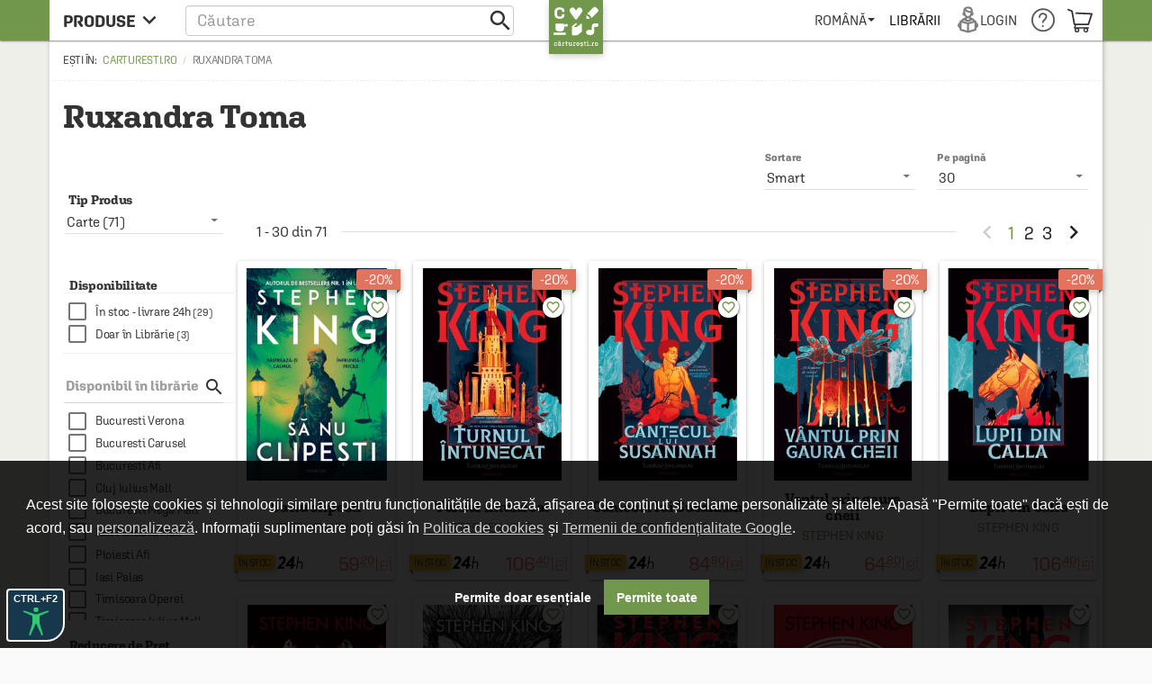

--- FILE ---
content_type: text/html; charset=utf-8
request_url: https://www.google.com/recaptcha/api2/anchor?ar=1&k=6LfRE5QUAAAAAKb8b-nK2NDD3JItA0yKRcVrlsJS&co=aHR0cHM6Ly9jYXJ0dXJlc3RpLnJvOjQ0Mw..&hl=ro&v=PoyoqOPhxBO7pBk68S4YbpHZ&size=normal&anchor-ms=20000&execute-ms=30000&cb=hn98vhcb7xiv
body_size: 49474
content:
<!DOCTYPE HTML><html dir="ltr" lang="ro"><head><meta http-equiv="Content-Type" content="text/html; charset=UTF-8">
<meta http-equiv="X-UA-Compatible" content="IE=edge">
<title>reCAPTCHA</title>
<style type="text/css">
/* cyrillic-ext */
@font-face {
  font-family: 'Roboto';
  font-style: normal;
  font-weight: 400;
  font-stretch: 100%;
  src: url(//fonts.gstatic.com/s/roboto/v48/KFO7CnqEu92Fr1ME7kSn66aGLdTylUAMa3GUBHMdazTgWw.woff2) format('woff2');
  unicode-range: U+0460-052F, U+1C80-1C8A, U+20B4, U+2DE0-2DFF, U+A640-A69F, U+FE2E-FE2F;
}
/* cyrillic */
@font-face {
  font-family: 'Roboto';
  font-style: normal;
  font-weight: 400;
  font-stretch: 100%;
  src: url(//fonts.gstatic.com/s/roboto/v48/KFO7CnqEu92Fr1ME7kSn66aGLdTylUAMa3iUBHMdazTgWw.woff2) format('woff2');
  unicode-range: U+0301, U+0400-045F, U+0490-0491, U+04B0-04B1, U+2116;
}
/* greek-ext */
@font-face {
  font-family: 'Roboto';
  font-style: normal;
  font-weight: 400;
  font-stretch: 100%;
  src: url(//fonts.gstatic.com/s/roboto/v48/KFO7CnqEu92Fr1ME7kSn66aGLdTylUAMa3CUBHMdazTgWw.woff2) format('woff2');
  unicode-range: U+1F00-1FFF;
}
/* greek */
@font-face {
  font-family: 'Roboto';
  font-style: normal;
  font-weight: 400;
  font-stretch: 100%;
  src: url(//fonts.gstatic.com/s/roboto/v48/KFO7CnqEu92Fr1ME7kSn66aGLdTylUAMa3-UBHMdazTgWw.woff2) format('woff2');
  unicode-range: U+0370-0377, U+037A-037F, U+0384-038A, U+038C, U+038E-03A1, U+03A3-03FF;
}
/* math */
@font-face {
  font-family: 'Roboto';
  font-style: normal;
  font-weight: 400;
  font-stretch: 100%;
  src: url(//fonts.gstatic.com/s/roboto/v48/KFO7CnqEu92Fr1ME7kSn66aGLdTylUAMawCUBHMdazTgWw.woff2) format('woff2');
  unicode-range: U+0302-0303, U+0305, U+0307-0308, U+0310, U+0312, U+0315, U+031A, U+0326-0327, U+032C, U+032F-0330, U+0332-0333, U+0338, U+033A, U+0346, U+034D, U+0391-03A1, U+03A3-03A9, U+03B1-03C9, U+03D1, U+03D5-03D6, U+03F0-03F1, U+03F4-03F5, U+2016-2017, U+2034-2038, U+203C, U+2040, U+2043, U+2047, U+2050, U+2057, U+205F, U+2070-2071, U+2074-208E, U+2090-209C, U+20D0-20DC, U+20E1, U+20E5-20EF, U+2100-2112, U+2114-2115, U+2117-2121, U+2123-214F, U+2190, U+2192, U+2194-21AE, U+21B0-21E5, U+21F1-21F2, U+21F4-2211, U+2213-2214, U+2216-22FF, U+2308-230B, U+2310, U+2319, U+231C-2321, U+2336-237A, U+237C, U+2395, U+239B-23B7, U+23D0, U+23DC-23E1, U+2474-2475, U+25AF, U+25B3, U+25B7, U+25BD, U+25C1, U+25CA, U+25CC, U+25FB, U+266D-266F, U+27C0-27FF, U+2900-2AFF, U+2B0E-2B11, U+2B30-2B4C, U+2BFE, U+3030, U+FF5B, U+FF5D, U+1D400-1D7FF, U+1EE00-1EEFF;
}
/* symbols */
@font-face {
  font-family: 'Roboto';
  font-style: normal;
  font-weight: 400;
  font-stretch: 100%;
  src: url(//fonts.gstatic.com/s/roboto/v48/KFO7CnqEu92Fr1ME7kSn66aGLdTylUAMaxKUBHMdazTgWw.woff2) format('woff2');
  unicode-range: U+0001-000C, U+000E-001F, U+007F-009F, U+20DD-20E0, U+20E2-20E4, U+2150-218F, U+2190, U+2192, U+2194-2199, U+21AF, U+21E6-21F0, U+21F3, U+2218-2219, U+2299, U+22C4-22C6, U+2300-243F, U+2440-244A, U+2460-24FF, U+25A0-27BF, U+2800-28FF, U+2921-2922, U+2981, U+29BF, U+29EB, U+2B00-2BFF, U+4DC0-4DFF, U+FFF9-FFFB, U+10140-1018E, U+10190-1019C, U+101A0, U+101D0-101FD, U+102E0-102FB, U+10E60-10E7E, U+1D2C0-1D2D3, U+1D2E0-1D37F, U+1F000-1F0FF, U+1F100-1F1AD, U+1F1E6-1F1FF, U+1F30D-1F30F, U+1F315, U+1F31C, U+1F31E, U+1F320-1F32C, U+1F336, U+1F378, U+1F37D, U+1F382, U+1F393-1F39F, U+1F3A7-1F3A8, U+1F3AC-1F3AF, U+1F3C2, U+1F3C4-1F3C6, U+1F3CA-1F3CE, U+1F3D4-1F3E0, U+1F3ED, U+1F3F1-1F3F3, U+1F3F5-1F3F7, U+1F408, U+1F415, U+1F41F, U+1F426, U+1F43F, U+1F441-1F442, U+1F444, U+1F446-1F449, U+1F44C-1F44E, U+1F453, U+1F46A, U+1F47D, U+1F4A3, U+1F4B0, U+1F4B3, U+1F4B9, U+1F4BB, U+1F4BF, U+1F4C8-1F4CB, U+1F4D6, U+1F4DA, U+1F4DF, U+1F4E3-1F4E6, U+1F4EA-1F4ED, U+1F4F7, U+1F4F9-1F4FB, U+1F4FD-1F4FE, U+1F503, U+1F507-1F50B, U+1F50D, U+1F512-1F513, U+1F53E-1F54A, U+1F54F-1F5FA, U+1F610, U+1F650-1F67F, U+1F687, U+1F68D, U+1F691, U+1F694, U+1F698, U+1F6AD, U+1F6B2, U+1F6B9-1F6BA, U+1F6BC, U+1F6C6-1F6CF, U+1F6D3-1F6D7, U+1F6E0-1F6EA, U+1F6F0-1F6F3, U+1F6F7-1F6FC, U+1F700-1F7FF, U+1F800-1F80B, U+1F810-1F847, U+1F850-1F859, U+1F860-1F887, U+1F890-1F8AD, U+1F8B0-1F8BB, U+1F8C0-1F8C1, U+1F900-1F90B, U+1F93B, U+1F946, U+1F984, U+1F996, U+1F9E9, U+1FA00-1FA6F, U+1FA70-1FA7C, U+1FA80-1FA89, U+1FA8F-1FAC6, U+1FACE-1FADC, U+1FADF-1FAE9, U+1FAF0-1FAF8, U+1FB00-1FBFF;
}
/* vietnamese */
@font-face {
  font-family: 'Roboto';
  font-style: normal;
  font-weight: 400;
  font-stretch: 100%;
  src: url(//fonts.gstatic.com/s/roboto/v48/KFO7CnqEu92Fr1ME7kSn66aGLdTylUAMa3OUBHMdazTgWw.woff2) format('woff2');
  unicode-range: U+0102-0103, U+0110-0111, U+0128-0129, U+0168-0169, U+01A0-01A1, U+01AF-01B0, U+0300-0301, U+0303-0304, U+0308-0309, U+0323, U+0329, U+1EA0-1EF9, U+20AB;
}
/* latin-ext */
@font-face {
  font-family: 'Roboto';
  font-style: normal;
  font-weight: 400;
  font-stretch: 100%;
  src: url(//fonts.gstatic.com/s/roboto/v48/KFO7CnqEu92Fr1ME7kSn66aGLdTylUAMa3KUBHMdazTgWw.woff2) format('woff2');
  unicode-range: U+0100-02BA, U+02BD-02C5, U+02C7-02CC, U+02CE-02D7, U+02DD-02FF, U+0304, U+0308, U+0329, U+1D00-1DBF, U+1E00-1E9F, U+1EF2-1EFF, U+2020, U+20A0-20AB, U+20AD-20C0, U+2113, U+2C60-2C7F, U+A720-A7FF;
}
/* latin */
@font-face {
  font-family: 'Roboto';
  font-style: normal;
  font-weight: 400;
  font-stretch: 100%;
  src: url(//fonts.gstatic.com/s/roboto/v48/KFO7CnqEu92Fr1ME7kSn66aGLdTylUAMa3yUBHMdazQ.woff2) format('woff2');
  unicode-range: U+0000-00FF, U+0131, U+0152-0153, U+02BB-02BC, U+02C6, U+02DA, U+02DC, U+0304, U+0308, U+0329, U+2000-206F, U+20AC, U+2122, U+2191, U+2193, U+2212, U+2215, U+FEFF, U+FFFD;
}
/* cyrillic-ext */
@font-face {
  font-family: 'Roboto';
  font-style: normal;
  font-weight: 500;
  font-stretch: 100%;
  src: url(//fonts.gstatic.com/s/roboto/v48/KFO7CnqEu92Fr1ME7kSn66aGLdTylUAMa3GUBHMdazTgWw.woff2) format('woff2');
  unicode-range: U+0460-052F, U+1C80-1C8A, U+20B4, U+2DE0-2DFF, U+A640-A69F, U+FE2E-FE2F;
}
/* cyrillic */
@font-face {
  font-family: 'Roboto';
  font-style: normal;
  font-weight: 500;
  font-stretch: 100%;
  src: url(//fonts.gstatic.com/s/roboto/v48/KFO7CnqEu92Fr1ME7kSn66aGLdTylUAMa3iUBHMdazTgWw.woff2) format('woff2');
  unicode-range: U+0301, U+0400-045F, U+0490-0491, U+04B0-04B1, U+2116;
}
/* greek-ext */
@font-face {
  font-family: 'Roboto';
  font-style: normal;
  font-weight: 500;
  font-stretch: 100%;
  src: url(//fonts.gstatic.com/s/roboto/v48/KFO7CnqEu92Fr1ME7kSn66aGLdTylUAMa3CUBHMdazTgWw.woff2) format('woff2');
  unicode-range: U+1F00-1FFF;
}
/* greek */
@font-face {
  font-family: 'Roboto';
  font-style: normal;
  font-weight: 500;
  font-stretch: 100%;
  src: url(//fonts.gstatic.com/s/roboto/v48/KFO7CnqEu92Fr1ME7kSn66aGLdTylUAMa3-UBHMdazTgWw.woff2) format('woff2');
  unicode-range: U+0370-0377, U+037A-037F, U+0384-038A, U+038C, U+038E-03A1, U+03A3-03FF;
}
/* math */
@font-face {
  font-family: 'Roboto';
  font-style: normal;
  font-weight: 500;
  font-stretch: 100%;
  src: url(//fonts.gstatic.com/s/roboto/v48/KFO7CnqEu92Fr1ME7kSn66aGLdTylUAMawCUBHMdazTgWw.woff2) format('woff2');
  unicode-range: U+0302-0303, U+0305, U+0307-0308, U+0310, U+0312, U+0315, U+031A, U+0326-0327, U+032C, U+032F-0330, U+0332-0333, U+0338, U+033A, U+0346, U+034D, U+0391-03A1, U+03A3-03A9, U+03B1-03C9, U+03D1, U+03D5-03D6, U+03F0-03F1, U+03F4-03F5, U+2016-2017, U+2034-2038, U+203C, U+2040, U+2043, U+2047, U+2050, U+2057, U+205F, U+2070-2071, U+2074-208E, U+2090-209C, U+20D0-20DC, U+20E1, U+20E5-20EF, U+2100-2112, U+2114-2115, U+2117-2121, U+2123-214F, U+2190, U+2192, U+2194-21AE, U+21B0-21E5, U+21F1-21F2, U+21F4-2211, U+2213-2214, U+2216-22FF, U+2308-230B, U+2310, U+2319, U+231C-2321, U+2336-237A, U+237C, U+2395, U+239B-23B7, U+23D0, U+23DC-23E1, U+2474-2475, U+25AF, U+25B3, U+25B7, U+25BD, U+25C1, U+25CA, U+25CC, U+25FB, U+266D-266F, U+27C0-27FF, U+2900-2AFF, U+2B0E-2B11, U+2B30-2B4C, U+2BFE, U+3030, U+FF5B, U+FF5D, U+1D400-1D7FF, U+1EE00-1EEFF;
}
/* symbols */
@font-face {
  font-family: 'Roboto';
  font-style: normal;
  font-weight: 500;
  font-stretch: 100%;
  src: url(//fonts.gstatic.com/s/roboto/v48/KFO7CnqEu92Fr1ME7kSn66aGLdTylUAMaxKUBHMdazTgWw.woff2) format('woff2');
  unicode-range: U+0001-000C, U+000E-001F, U+007F-009F, U+20DD-20E0, U+20E2-20E4, U+2150-218F, U+2190, U+2192, U+2194-2199, U+21AF, U+21E6-21F0, U+21F3, U+2218-2219, U+2299, U+22C4-22C6, U+2300-243F, U+2440-244A, U+2460-24FF, U+25A0-27BF, U+2800-28FF, U+2921-2922, U+2981, U+29BF, U+29EB, U+2B00-2BFF, U+4DC0-4DFF, U+FFF9-FFFB, U+10140-1018E, U+10190-1019C, U+101A0, U+101D0-101FD, U+102E0-102FB, U+10E60-10E7E, U+1D2C0-1D2D3, U+1D2E0-1D37F, U+1F000-1F0FF, U+1F100-1F1AD, U+1F1E6-1F1FF, U+1F30D-1F30F, U+1F315, U+1F31C, U+1F31E, U+1F320-1F32C, U+1F336, U+1F378, U+1F37D, U+1F382, U+1F393-1F39F, U+1F3A7-1F3A8, U+1F3AC-1F3AF, U+1F3C2, U+1F3C4-1F3C6, U+1F3CA-1F3CE, U+1F3D4-1F3E0, U+1F3ED, U+1F3F1-1F3F3, U+1F3F5-1F3F7, U+1F408, U+1F415, U+1F41F, U+1F426, U+1F43F, U+1F441-1F442, U+1F444, U+1F446-1F449, U+1F44C-1F44E, U+1F453, U+1F46A, U+1F47D, U+1F4A3, U+1F4B0, U+1F4B3, U+1F4B9, U+1F4BB, U+1F4BF, U+1F4C8-1F4CB, U+1F4D6, U+1F4DA, U+1F4DF, U+1F4E3-1F4E6, U+1F4EA-1F4ED, U+1F4F7, U+1F4F9-1F4FB, U+1F4FD-1F4FE, U+1F503, U+1F507-1F50B, U+1F50D, U+1F512-1F513, U+1F53E-1F54A, U+1F54F-1F5FA, U+1F610, U+1F650-1F67F, U+1F687, U+1F68D, U+1F691, U+1F694, U+1F698, U+1F6AD, U+1F6B2, U+1F6B9-1F6BA, U+1F6BC, U+1F6C6-1F6CF, U+1F6D3-1F6D7, U+1F6E0-1F6EA, U+1F6F0-1F6F3, U+1F6F7-1F6FC, U+1F700-1F7FF, U+1F800-1F80B, U+1F810-1F847, U+1F850-1F859, U+1F860-1F887, U+1F890-1F8AD, U+1F8B0-1F8BB, U+1F8C0-1F8C1, U+1F900-1F90B, U+1F93B, U+1F946, U+1F984, U+1F996, U+1F9E9, U+1FA00-1FA6F, U+1FA70-1FA7C, U+1FA80-1FA89, U+1FA8F-1FAC6, U+1FACE-1FADC, U+1FADF-1FAE9, U+1FAF0-1FAF8, U+1FB00-1FBFF;
}
/* vietnamese */
@font-face {
  font-family: 'Roboto';
  font-style: normal;
  font-weight: 500;
  font-stretch: 100%;
  src: url(//fonts.gstatic.com/s/roboto/v48/KFO7CnqEu92Fr1ME7kSn66aGLdTylUAMa3OUBHMdazTgWw.woff2) format('woff2');
  unicode-range: U+0102-0103, U+0110-0111, U+0128-0129, U+0168-0169, U+01A0-01A1, U+01AF-01B0, U+0300-0301, U+0303-0304, U+0308-0309, U+0323, U+0329, U+1EA0-1EF9, U+20AB;
}
/* latin-ext */
@font-face {
  font-family: 'Roboto';
  font-style: normal;
  font-weight: 500;
  font-stretch: 100%;
  src: url(//fonts.gstatic.com/s/roboto/v48/KFO7CnqEu92Fr1ME7kSn66aGLdTylUAMa3KUBHMdazTgWw.woff2) format('woff2');
  unicode-range: U+0100-02BA, U+02BD-02C5, U+02C7-02CC, U+02CE-02D7, U+02DD-02FF, U+0304, U+0308, U+0329, U+1D00-1DBF, U+1E00-1E9F, U+1EF2-1EFF, U+2020, U+20A0-20AB, U+20AD-20C0, U+2113, U+2C60-2C7F, U+A720-A7FF;
}
/* latin */
@font-face {
  font-family: 'Roboto';
  font-style: normal;
  font-weight: 500;
  font-stretch: 100%;
  src: url(//fonts.gstatic.com/s/roboto/v48/KFO7CnqEu92Fr1ME7kSn66aGLdTylUAMa3yUBHMdazQ.woff2) format('woff2');
  unicode-range: U+0000-00FF, U+0131, U+0152-0153, U+02BB-02BC, U+02C6, U+02DA, U+02DC, U+0304, U+0308, U+0329, U+2000-206F, U+20AC, U+2122, U+2191, U+2193, U+2212, U+2215, U+FEFF, U+FFFD;
}
/* cyrillic-ext */
@font-face {
  font-family: 'Roboto';
  font-style: normal;
  font-weight: 900;
  font-stretch: 100%;
  src: url(//fonts.gstatic.com/s/roboto/v48/KFO7CnqEu92Fr1ME7kSn66aGLdTylUAMa3GUBHMdazTgWw.woff2) format('woff2');
  unicode-range: U+0460-052F, U+1C80-1C8A, U+20B4, U+2DE0-2DFF, U+A640-A69F, U+FE2E-FE2F;
}
/* cyrillic */
@font-face {
  font-family: 'Roboto';
  font-style: normal;
  font-weight: 900;
  font-stretch: 100%;
  src: url(//fonts.gstatic.com/s/roboto/v48/KFO7CnqEu92Fr1ME7kSn66aGLdTylUAMa3iUBHMdazTgWw.woff2) format('woff2');
  unicode-range: U+0301, U+0400-045F, U+0490-0491, U+04B0-04B1, U+2116;
}
/* greek-ext */
@font-face {
  font-family: 'Roboto';
  font-style: normal;
  font-weight: 900;
  font-stretch: 100%;
  src: url(//fonts.gstatic.com/s/roboto/v48/KFO7CnqEu92Fr1ME7kSn66aGLdTylUAMa3CUBHMdazTgWw.woff2) format('woff2');
  unicode-range: U+1F00-1FFF;
}
/* greek */
@font-face {
  font-family: 'Roboto';
  font-style: normal;
  font-weight: 900;
  font-stretch: 100%;
  src: url(//fonts.gstatic.com/s/roboto/v48/KFO7CnqEu92Fr1ME7kSn66aGLdTylUAMa3-UBHMdazTgWw.woff2) format('woff2');
  unicode-range: U+0370-0377, U+037A-037F, U+0384-038A, U+038C, U+038E-03A1, U+03A3-03FF;
}
/* math */
@font-face {
  font-family: 'Roboto';
  font-style: normal;
  font-weight: 900;
  font-stretch: 100%;
  src: url(//fonts.gstatic.com/s/roboto/v48/KFO7CnqEu92Fr1ME7kSn66aGLdTylUAMawCUBHMdazTgWw.woff2) format('woff2');
  unicode-range: U+0302-0303, U+0305, U+0307-0308, U+0310, U+0312, U+0315, U+031A, U+0326-0327, U+032C, U+032F-0330, U+0332-0333, U+0338, U+033A, U+0346, U+034D, U+0391-03A1, U+03A3-03A9, U+03B1-03C9, U+03D1, U+03D5-03D6, U+03F0-03F1, U+03F4-03F5, U+2016-2017, U+2034-2038, U+203C, U+2040, U+2043, U+2047, U+2050, U+2057, U+205F, U+2070-2071, U+2074-208E, U+2090-209C, U+20D0-20DC, U+20E1, U+20E5-20EF, U+2100-2112, U+2114-2115, U+2117-2121, U+2123-214F, U+2190, U+2192, U+2194-21AE, U+21B0-21E5, U+21F1-21F2, U+21F4-2211, U+2213-2214, U+2216-22FF, U+2308-230B, U+2310, U+2319, U+231C-2321, U+2336-237A, U+237C, U+2395, U+239B-23B7, U+23D0, U+23DC-23E1, U+2474-2475, U+25AF, U+25B3, U+25B7, U+25BD, U+25C1, U+25CA, U+25CC, U+25FB, U+266D-266F, U+27C0-27FF, U+2900-2AFF, U+2B0E-2B11, U+2B30-2B4C, U+2BFE, U+3030, U+FF5B, U+FF5D, U+1D400-1D7FF, U+1EE00-1EEFF;
}
/* symbols */
@font-face {
  font-family: 'Roboto';
  font-style: normal;
  font-weight: 900;
  font-stretch: 100%;
  src: url(//fonts.gstatic.com/s/roboto/v48/KFO7CnqEu92Fr1ME7kSn66aGLdTylUAMaxKUBHMdazTgWw.woff2) format('woff2');
  unicode-range: U+0001-000C, U+000E-001F, U+007F-009F, U+20DD-20E0, U+20E2-20E4, U+2150-218F, U+2190, U+2192, U+2194-2199, U+21AF, U+21E6-21F0, U+21F3, U+2218-2219, U+2299, U+22C4-22C6, U+2300-243F, U+2440-244A, U+2460-24FF, U+25A0-27BF, U+2800-28FF, U+2921-2922, U+2981, U+29BF, U+29EB, U+2B00-2BFF, U+4DC0-4DFF, U+FFF9-FFFB, U+10140-1018E, U+10190-1019C, U+101A0, U+101D0-101FD, U+102E0-102FB, U+10E60-10E7E, U+1D2C0-1D2D3, U+1D2E0-1D37F, U+1F000-1F0FF, U+1F100-1F1AD, U+1F1E6-1F1FF, U+1F30D-1F30F, U+1F315, U+1F31C, U+1F31E, U+1F320-1F32C, U+1F336, U+1F378, U+1F37D, U+1F382, U+1F393-1F39F, U+1F3A7-1F3A8, U+1F3AC-1F3AF, U+1F3C2, U+1F3C4-1F3C6, U+1F3CA-1F3CE, U+1F3D4-1F3E0, U+1F3ED, U+1F3F1-1F3F3, U+1F3F5-1F3F7, U+1F408, U+1F415, U+1F41F, U+1F426, U+1F43F, U+1F441-1F442, U+1F444, U+1F446-1F449, U+1F44C-1F44E, U+1F453, U+1F46A, U+1F47D, U+1F4A3, U+1F4B0, U+1F4B3, U+1F4B9, U+1F4BB, U+1F4BF, U+1F4C8-1F4CB, U+1F4D6, U+1F4DA, U+1F4DF, U+1F4E3-1F4E6, U+1F4EA-1F4ED, U+1F4F7, U+1F4F9-1F4FB, U+1F4FD-1F4FE, U+1F503, U+1F507-1F50B, U+1F50D, U+1F512-1F513, U+1F53E-1F54A, U+1F54F-1F5FA, U+1F610, U+1F650-1F67F, U+1F687, U+1F68D, U+1F691, U+1F694, U+1F698, U+1F6AD, U+1F6B2, U+1F6B9-1F6BA, U+1F6BC, U+1F6C6-1F6CF, U+1F6D3-1F6D7, U+1F6E0-1F6EA, U+1F6F0-1F6F3, U+1F6F7-1F6FC, U+1F700-1F7FF, U+1F800-1F80B, U+1F810-1F847, U+1F850-1F859, U+1F860-1F887, U+1F890-1F8AD, U+1F8B0-1F8BB, U+1F8C0-1F8C1, U+1F900-1F90B, U+1F93B, U+1F946, U+1F984, U+1F996, U+1F9E9, U+1FA00-1FA6F, U+1FA70-1FA7C, U+1FA80-1FA89, U+1FA8F-1FAC6, U+1FACE-1FADC, U+1FADF-1FAE9, U+1FAF0-1FAF8, U+1FB00-1FBFF;
}
/* vietnamese */
@font-face {
  font-family: 'Roboto';
  font-style: normal;
  font-weight: 900;
  font-stretch: 100%;
  src: url(//fonts.gstatic.com/s/roboto/v48/KFO7CnqEu92Fr1ME7kSn66aGLdTylUAMa3OUBHMdazTgWw.woff2) format('woff2');
  unicode-range: U+0102-0103, U+0110-0111, U+0128-0129, U+0168-0169, U+01A0-01A1, U+01AF-01B0, U+0300-0301, U+0303-0304, U+0308-0309, U+0323, U+0329, U+1EA0-1EF9, U+20AB;
}
/* latin-ext */
@font-face {
  font-family: 'Roboto';
  font-style: normal;
  font-weight: 900;
  font-stretch: 100%;
  src: url(//fonts.gstatic.com/s/roboto/v48/KFO7CnqEu92Fr1ME7kSn66aGLdTylUAMa3KUBHMdazTgWw.woff2) format('woff2');
  unicode-range: U+0100-02BA, U+02BD-02C5, U+02C7-02CC, U+02CE-02D7, U+02DD-02FF, U+0304, U+0308, U+0329, U+1D00-1DBF, U+1E00-1E9F, U+1EF2-1EFF, U+2020, U+20A0-20AB, U+20AD-20C0, U+2113, U+2C60-2C7F, U+A720-A7FF;
}
/* latin */
@font-face {
  font-family: 'Roboto';
  font-style: normal;
  font-weight: 900;
  font-stretch: 100%;
  src: url(//fonts.gstatic.com/s/roboto/v48/KFO7CnqEu92Fr1ME7kSn66aGLdTylUAMa3yUBHMdazQ.woff2) format('woff2');
  unicode-range: U+0000-00FF, U+0131, U+0152-0153, U+02BB-02BC, U+02C6, U+02DA, U+02DC, U+0304, U+0308, U+0329, U+2000-206F, U+20AC, U+2122, U+2191, U+2193, U+2212, U+2215, U+FEFF, U+FFFD;
}

</style>
<link rel="stylesheet" type="text/css" href="https://www.gstatic.com/recaptcha/releases/PoyoqOPhxBO7pBk68S4YbpHZ/styles__ltr.css">
<script nonce="Fh8_jBN7lS5oEndFZaC0qw" type="text/javascript">window['__recaptcha_api'] = 'https://www.google.com/recaptcha/api2/';</script>
<script type="text/javascript" src="https://www.gstatic.com/recaptcha/releases/PoyoqOPhxBO7pBk68S4YbpHZ/recaptcha__ro.js" nonce="Fh8_jBN7lS5oEndFZaC0qw">
      
    </script></head>
<body><div id="rc-anchor-alert" class="rc-anchor-alert"></div>
<input type="hidden" id="recaptcha-token" value="[base64]">
<script type="text/javascript" nonce="Fh8_jBN7lS5oEndFZaC0qw">
      recaptcha.anchor.Main.init("[\x22ainput\x22,[\x22bgdata\x22,\x22\x22,\[base64]/[base64]/[base64]/KE4oMTI0LHYsdi5HKSxMWihsLHYpKTpOKDEyNCx2LGwpLFYpLHYpLFQpKSxGKDE3MSx2KX0scjc9ZnVuY3Rpb24obCl7cmV0dXJuIGx9LEM9ZnVuY3Rpb24obCxWLHYpe04odixsLFYpLFZbYWtdPTI3OTZ9LG49ZnVuY3Rpb24obCxWKXtWLlg9KChWLlg/[base64]/[base64]/[base64]/[base64]/[base64]/[base64]/[base64]/[base64]/[base64]/[base64]/[base64]\\u003d\x22,\[base64]\x22,\x22JsKzQcKDwpfCnioDdSTCrWDDs18sw6wIw5nDqCtJSHtRCcKKw4pMw75owrIYw7fDlyDCrTPClsKKwq/Duyg/ZsKwwpHDjxkfRsO7w47DpsKXw6vDolbCkVNUb8OfFcKnN8KLw4fDn8K4Hxl4wrLCpsO/dm0HKcKRKQHCvWgtwpRCUWpoaMOhSGnDk03CosOoFsOVZiLClFIXecKscsKGw7jCrlZLRcOSwpLCk8K0w6fDnh1zw6JwEcOsw44XPXfDox1uM3JLw4wcwpQVR8OEKjdrR8KqfXHDn0g1bMOIw6Mkw5/CocOdZsKAw4TDgMKywogBBTvCtMKmwrDCqkLChmgIwoE8w7diw57DtGrCpMObDcKrw6IsPsKpZcKowpN4FcOWw4dbw77DtsK3w7DCvx/CoURuV8O5w780EhDCjMKZN8KgQMOMdgsNIWrCtcOmWTEHfMOae8O0w5p+CFbDtnUZICR8wop3w7wzZMK5YcOGw4fDvD/[base64]/QA7DlV3CvXB0w7Qgd8KZX8Oiw5PCicKiI1vDpMOJwobDvMKiw5d8w4VFYsKvwoTChMKTw7/DmFTCt8K8Hxx7cnPDgsOtwoIYGTQywqfDpEtUbcKww6MvesK0THHClS/[base64]/LTjCqsOSw4fDr33DisKDIl45wr14w7cSXMKVwpNeYn/[base64]/DiD92wo46w7BOwqkkUXjDgBXDisKNw4HDtsKMbcKlTG1lYCzDjMKuIxfDnHQMwpzDs0ZCw4sSKFlkViBTwr7CosKRIAoDwqHCgntcw6YBwpnCl8OOeijDisKzwp7Cjl3Dojddwo3CsMOZF8KfwrXCkMOPw4xywoBQI8KcDcOdDsOTwp/[base64]/CisOkKsOue8OuPBLCh8OdY8O5cSI+w4k7wp3CrsORIsOrE8OFwqzCgSvCqUAsw4DDsCDDsxtiwpzCjh4uw5NwZk82w5Qjw4F9Lk/DvxfCkMKew4DCkU3Cj8KJGcOBK0pCMsKFE8OPwpDDk1DCvcOLAMKQOxTCjcKbwqjDisKPIDjCoMOCSMK/wpNMwozDt8OrwqbCjcOtZA/CqkDCvcKmw5Ybwq7CjcKDFRowI1FlwqbCpWFgJwLCl3NRwrnDl8K+w6spA8O7w5F4wr95wqI1YALCpMKzwrhcZ8KrwqYIesKwwpdNwq3CphtINcKgwqfCoMOuw7JzwpnDmjLDrVI7Dz0ZUGfDt8KNw7ZvZBsHw4jDmMKww7zCgE7Co8OEckYTwo/DhkABFMKWwrPDk8O4WcOTL8O4wqzDtXteG1rDqxbDgcOCwpDDr3fCqsOQPjHCmsKow4AEclPCq0XDgi/Dg3nCjwEkw4vDk0xmQhIzc8KbYzE0XyzCsMKNWnkMc8O4FsOrwrwjw6hIc8OfZ38RwqrCvcK1EhfDksKSM8KSwrdJw7kcOiQdwqbCnhfDojdBw5p9w5QRBsOxwqFKSDXCvMKmfU4cwoLDrcKjw73DpMOrwozDlm3DkB/CgGHDtDXDtcK3WXfCnXQ2NsKUw511w4XCjEvDicKpFXjDoGLDpMO8QMKtCsKuwqvCrnAHw44TwpcxKMKkwq1UwrfCo0/[base64]/CgMORIT3DhMKKwqrDrjcEA3HCjMOqwrVEV8OcwoY2wrovPcOQQj4eGsO/[base64]/w5jCvn8Sw4YhN1s4UBAUFMKRXsOZNMKWX8ONZTUBw7w0w4HCrsKZP8OoZcOVwr9mAcOUwoUOw4LCs8OUwpAJw781wq7Cnh0vcXDDksO+RsK5w6rDpsKIbsKgPMOychrDicK1wqjChh9cw5PDjMKZb8KZw4wwXcKpw7PCnDNyBXMrwqkjdWjDvVVCwqHDlsKSwrMuwp/DncOvwpnCqcK/CVXCkHXCsgDDhMKCw5hEd8KWfsKYwq97ExXChy3Cp1E3wphxFyPCh8KGwpfDtzYPNT5fwoRjwqVcw5xSYC3Do0bDuARMwql/w5Q8wpEiw4/DtnDDjcOxwoDDvMKwVjQXw7nDpyTDtcKkwpbCtzPCgUovc3xSw5PDrxTDlyJ4NsO+V8Otw7QTJMKawpXCqMKNb8KZHn4gagZGYMOZSsKpw7VTDW/[base64]/wrp4wo/CgsK7wphXYG4cMsOxwrEqwrM+chtTVsObw5gXTEoAVUvCmlLCiVtYwo/[base64]/G8OheFjDgTXCpsOLw4YowpPClwnDpEZ2w6rDhkXCrzTDnMOvW8KSwoLDsmoYO3PClTEXOsONfMORWlgvIHjDvE8/Q1jClSF6w7Rswq7CusO1asOqwqPChcOZwozChXh1NcKjRmrCjDYzw4XCtsKAW1U+TMKawpMWw6gPKiHDn8KyUMKAWkDCpErDrcKVw59raVY4Tn9Hw7V7wopSwrHDjcOcw4PCvl/CkyBQbMKmw7shNDrCv8OtwoJqEQN9wpI2VsKydgrClQQXw7zDqwHCnVomdkVUBSDDiBMpwrXDmMK4PjdUY8KYwoJgZcK4w47DsRVmJDQgDcO+YMKHw4rDsMOFwqRRw7PDkj7DjsKtwrkbw7Rhw6oIY2/DslArw7TCu2HDnsK7cMK7wp0Zwo7CgcKZa8OQPMO9wolifRbCpUNLecKtC8OSQ8Kvwq4RAlXCscOaUMKtw6HDscO0wocNGlJGw4PCtcOcf8O/w49yfmbDpF/[base64]/f0YDKghHLVjCjnQGw6XCh17CpcOJQiMmWsKpcCbDlRfDjmfDgMKLcsK+LBDDqMKUOGHCnMKZecOIRWrCgWDDiDrDvw1eesKTwrtaw4XDhcKHw43CnAjCiUx2TzFXOEZifcKVJSV5w4/[base64]/[base64]/Clj3DvcO7wr9rwoBHPsKOFU/DnDgibMKaLxlUw7rCg8OMLcK2BWFGw5dME1fCr8OnZlLDgRcRwpfDucKtw7svw5LDjMKAD8OIUljDu0XCrcONw5HCrzRBwpnCksKVwqHDtBoew7Naw7cjdcK+H8KOw5vCo1NJwo4DwrjDpTN1wrbDuMKiYgPDkMO8CsOHNDgVEFXCiQ5/[base64]/woUobWx+wq9pH8KhwpMtZGDCtRbCvFpdw4FYwpJcFVfDih3DosKPwq1dFcKHwoLCusO5LAMbw549dxkTwoskFMKdwqNwwoRow68hcsKZcMKlw6BhTTZsCnbCpwpuNEzDj8KlFsKfHcOICMOYL3MWw49GfnjCny3CosK+w63DmMOZw6xCZ0/Do8OeJ1bDlw5FO1xdCcKGBcK2T8Kww5rCtGbDmcOFw67Dt2oZUwpew7nCtcKwK8OuIsKfwoYjworCqcKlfcO/wp13wo/ChjohEihTw4bDsAJwMcKuw4cTwpDDmcO2XDNAK8KPOSzCgFvDssO1EcKYORrCh8KPwr7DlUXCv8K/aAInw7Z0YBbClX9DwoF+PcKuwrFsEcOLBz7CkTtwwqcgwrbDvGN2w5wKK8OGEHHClQ7Cv1pFPmp8wqlyw47CvX5kwpwdw6V7ByTCqcORBMOCwp/[base64]/Cn8K1w4vDszdAw7ppwrgIMEHCrsOzwo7Dm8K6wol6G8KEwoLDqXPDtcKNGCMMwofDoHMJAcOTw5k/w6I2R8KeOAFKThd+w7Z+w5jCuRoNwo3CssK1MjzDn8Kow6jCo8O+wr7Co8KdwrNAwqEDw5HDuHp+wpHDpVlAw6fDh8KNw7dlwpzDl0N+wrzChDzCgcKOwrJWw5MCasKoJhd+w4HDoA/DvSjDgn3Dpg3CrsOFcXFgwoU8wp/CvyPCnMOaw68swqs2JsK6w4vCj8K6wofChWEswo3Dt8K+NxwTw57CqQh/QnJdw6DCol0TP0jCmR/Cn2zCmMOCwoLDo1LDgnrDvcKxIm9wwrXCpcK/wovDusO7BMKEwrMRbSLDhREuwojDo3s9VcKPYcKQei3CucO3DMO9csKtw51gwpLCpQLCicK3D8OnRsO/wokMFcOLw7d2wrPDh8OVU20Qf8K8woo5X8KtcEPDqcO7w6hyYsOCw6TCux/CsjQ7wrovw7RIdcKaV8KBGA7Cn3w7bcK+wrXDkcKewqnDkMKKw4HChQnCtH3CnMKSw6TCm8KNw5/CqTTDh8K1HsKYLFzDscOxwpXDnsOsw53Cp8OCwpMnY8OLwrdTCSo2wqsJwowyCsKpwpfDqBzDosK3w6bCucOsO2dCwqYbwrLCksKswrwyC8KdJF7Ds8OcwrfCpMOZwq/CrCLDkyPCpcOfw4jDicKVwosCwolDPsOKw4Q5woJLGcO8wr8TVcKew65vUcK1w7BOw6Vww4/CtAjDmhnCunfCncO8L8KGw6UKwrfDv8OYAsObCBAhBcKRfR5uVMOkfMONUcOyHsKHwq3Dsm/Dh8KDw5HChzXCuSZccR/CsSgVwqpxw6YgwqHCkALDrhvDocKZF8OiwpxAwr/DkMKaw7zDviBqVMKwI8KDw4PCpMOhCzREBlnCh1QewrPDqzpKw6bCuxfCtW0IwoY3EEzCj8Krwp0gw6LCs1pkHcKgH8KFGMKcdVgGCsKvYcOXw69KYwbDg0jCmsKfSV1PPCduwqAcK8Kww7Zgw4zCoWtaw7DDsg7DucKWw6HDsQbDqj/DpjVGwpjDgRwvSsOUBEDCqmfDqsKYw74fCjlww4gROcOhS8KTG0opNl3CsFvCgsKYLMK4NcOLcHTCiMK6ScKDcGbCtzPCgMOEC8OXw6fDtX0tVkdvwp3DjcKvw7HDqMOLw7vClMK2ZwdVw6vDuzrDr8O3wq8jaXnCo8OXYghJwpfDusKxw6g0w5/CnWojw5gMwrJIcl7DiSQzw7zDh8KvMMKqw5RKZD1xMDnDicKTDHXCocOzOHRHwrvClVJjw6fDvcKZe8O7w5rCtcO0bHsGF8O1wqAbG8ORZHcqI8Okw5rCi8ODwq/Cj8K/PcOYwrgoAsO4wrPCtgzCr8OWU3XDoy4mwqNiwp/CssO/wr5WQWLDr8OnKE92eFY+woXDrmcww4DDqcKgCcOjGUIqw70cRMOiw67CssO3wqDChcO8RUdgPy1aIycbwrnCqlJCfsOywoECwphnZMKiFMKjFMKGw7nCtMKKEsO1w53Cl8O0w6UMw68bw7IQacKKbhtPwojDiMOwwoDCtMOqwqXDk1jCjX/Cg8OLwpJgwrrCjcKGQsKGwrp/F8O/[base64]/DkysXw4nCgcKow5lgA8K1BhrCr8KLcSHCg1rDi8K8wqfDrDIfw6PCkcOCEcOBYMOdwqwjRn0nwqnDncOywoAMalDDrsK7wpPCgm0iw7DDtcOOWVPDqsOABjrCrcOcDTvCvXQGwrnCrXnClkB+w5pPWsKOEEVEwrvChcKuw4/DtcOIw5rDk31AE8Ktw5/Ds8KzHk0+w7bDo3kJw6nDu052w7XDt8O2KV7DqEHCjcOGIUh9w6rCk8Oqw6QHw5PCncOywo4hw7DCjMK3GUhTb1sNI8Khw5jCtFV2w7pSFhDDscOhO8OiEcO8RBxpwoLCiiBQwq7ChCzDo8Ouwq8OYsOmwoJ2ZMK9MsKgw4EHw6DDl8KLWR/CscKBw7XDjMOTwrbCosKcXD4aw6cUVnLDuMK5wrjCv8Kyw4vChcO1wpDCrSPDgl5ywp/Dp8K+Py5cNgTDtjBtwrrCosKLwpnDlnnCoMKpw6Bfw47DmcKLw7sUfsO6wr7DuDfDsmzClXhYb0vCmWFtLC4AwqU2LsOudnwcJQbCi8OJw5lswrhCw4bDjFvDuFzDp8OkwqPCv8K2w5MxNMOLfMOLB3R9KsKUw6/CnxNoHQnDo8KidQLCi8KVwpIGw6DChC3CiXjCgFjCsH3Cu8OEFMKnbcKTTMOFCMKiSG8vw7JUwoZaWsKzBsOUWH85wpDDssOBwoXDpDE3w74nw7nDpsKUwp4FFsOyw6nCi2jCik7DlsKiwrZIaMKWwrsrw7LCkcKBwrHCnyLChBA/L8OQwrZze8KGN8KLFS5GeC9Ow6DDj8O3SQ0WCMOEwoBUw7wGw6MuPC5nTBweL8KxN8OrwrzDq8OewpnCqT/CosO8BMKAHsOuD8O3wpHCm8K0w4PDoinCiyR4MH9/fGnDtsO/RsOFAMKFD8Kuwq0TfUcYTXnCnTnCgHxpwqjDmVZbfMKHwp/DiMKvwp9hw4J2woTDt8KNw6DCmsORFMOJw5HDj8OxwokFdD3Ck8Kpw6rCp8KGKn/Dl8OkwprDncKuCyXDiycIwqx8B8KkwojDvyN0w6Q5B8OHcGEvf3djwrnDnUIuKMO/aMKEeXE/XX8VNMOZw7XCqsKUWcKzDSpGOmTCmgoWVxTChcKBwq3CuV/DkFnDkMOLwqbChR/DgxDCjsO8DsOwHMKowprCtcOGH8KRIMOww4DCn2nCr23CnFQUw47DjsO3Mw4Gwp/[base64]/DjsKEAsKkwrsfwrppNGIRw40QC8KMwpMVNzh0woZxwpvCkBvCr8KiSVIyw7XCugRRJ8Oqw77DhcOlwr7CnFDDl8KZThRrwqrDtUBXPsKwwqJswpbCocOYwrpsw6c1wpzCrFNwYinCj8OaARdqw47CpMKwEiN/wq3Dr2vCjgEzLRHCrHoNOBrCqErChyJyLWzCj8O5wqjCnxfDu2gyB8Oew7MDCcOGwqsMw5rCgsO8PA4Zwo7Co0LCnT7DmWrDlS8sTsOfGMOowrAow6jDjgh7wrrCgMOTw4PCsDvDvRROA0nCqMOew5RdY1B/DMODw4jDvDnCjhxxeUPDkMKuw4DCtcO8QcOcw5nCjikow4ZNeGcPAnTDl8ONcMKMw7xRw7XCsQ/[base64]/[base64]/CpAHDuiXCmX/ChsKWHsOwCAzDs8OqJsKZw5ZeNT3Du3DDjTXCjjA2woDCvGofwpjCj8KuwoxUw6BVFlPDiMK6w4c/OlwqdsKowpnDucKsA8OBO8Kdwp8CNsO9wonDnMKwDl5VwpDCrWdrUhc6w4/DjsOJSsOAdBTCkU5lwoJ/ZWbCjcOHw7sUUAVFD8OIwpQqe8KFcsKrwp5xw7p2ZCPCmW1YwozCsMK8P3s5w785wrc4ScK+w7/CkmTDhsOfPcOKwpTCql1SBgXDq8OKwofCumPDv2c2w4lnEEPCpcODwr8SQMOULMKVDHduw5HDhHQ8w7h4Um3DksKGImdSwrl1w5bCu8OUw4ALwpjClMOocMK9w75RZydiNzYJdsOZIcKxwqY7wpQcw7x/ZcOwQSdtChgDw5jDtWrDucOjCypYVH8ew6DCrlhadEFBNz/[base64]/Cpx7ClcKSUsK5w7vDucOcVAjDucKBw6l+OsKFw4vCj1zCtMKnaG7DkWjDjyPCq3bCjMOLw65pwrXCkizCmQQ+wqwewoVOJ8KcJcOLw6hvw7stwqHClA7Dg3cqwrjDojvCknrDqhk6w4bDv8KUw7R1RSPDhE3CksKbw5sswovDicKdwojCuX/CoMOMwprDp8Ovw6keFx7Cqy3DjisuK2/Dk2ofw5U9w6vChUrCs17Cr8Kewr/CoC4AwpHCpMKtw5ESGcOowp10bFfDmh99csKfw59Ww7nDt8Kjw7nCucOWDXXDjsO5wr7DtR7CucK7EMK9w6rCrMObwpPChRg2O8KeSi9Ew4Iaw61Tw5MAwqlYw4/[base64]/SX80wqA5M8KBwojCmEjDscOHbMOISlLDklFLB8OKwrY7w7vDqMOkKmVCNFh8wrpjwpQdEcK9w5g8worDkB1KwofClUhdwo7CgFBBR8O+w4jCiMKGw4nDgQ1RLXHCgcKccDdmfMK8OxXCm2nCjcOtd3vCnjUfJgfDpjvCkMOdwr3DncONN0nCkCA3wr/Duj8AwrPCkMKrwrBNwrLDumt0XRfDiMOWw4pwHMOnworDmhLDhcO+WArCgXJpwr/CjsKmwr1jwrIbMsK5JUNXXsKgwo4jQsKWYcOTwqrDsMOpw5zDsStDZcKHb8KcAynDpWYXwoEawogBc8KowpfCqj/ChXxccMKre8KDwqMeNWs5ICIrT8K0wrfCjXbCi8Kow47CmzYcejYLSEt7w50Xwp/[base64]/[base64]/T1xCXEHDoD/DjWvCjsO0dgkbcMKpwrXDh2jDljnDjMKLwq/[base64]/CssKMF8OFQTLDsgfDtikRFy1TCcOMKcOfw5w1w6hmM8OJwrLDimsmGFjDosK6wo5dG8OMFyDDu8O9wprCs8Kuw69fwqVRblVnOHfCvAPCgGDDojPCosK2Z8OZV8KhVS7DjcOhDC3DnEA0SmzDscKPbMOPwpsNEw4KYMO0R8KZwoA1UsKQw5/DmxIjBV/CrR5Twogzwq7Cg13DiS1Pw6J8wqLCl1LCncKsSMKIworChjdowp/[base64]/[base64]/DlSzDq8OdbcOJPcOPe8KjW1l2w7RQI8OhB3DCkMOuIz7DtEjDhjYXZ8KAw64qwrdJwoBaw7lzwogow7J/KkguwoUIw55lGxPDr8K6LMKYKcOcP8KKEcOiQGPCqQhjwo8TVS7DgsOrOFZXX8O3AiPCmMOXa8OUwpbDmcKrQCjDtsKgHw3CkMKgw6vCp8OrwqkoN8K/[base64]/wrzDq8K5WX3DuCR/[base64]/w6XDrMOKMEkgUcOdUzbCrsKswo1/worCq8OjDsOkwo/Ct8ONw7t5RcKIwpc9RybDtSwHf8K2w4bDoMOrwosWU2LDgQTDqsOCeX7CnTJoasKQPXvDr8OYUMOQOcOXwrJmHcO2w57CusO6wpnDrjRnChbDoyc/w7Vxw7QvTsKcwpPCk8Kxw4IYw6zCvistw6fChsKpwpbDq21bwqAOw4RgF8KLwpPCpz/CiEbDm8OwX8KMw4TDqsKhE8KhwpTCj8OnwqwFw75XXEvDv8KfCCFwwpXCs8O/wofDqcKJwrFXwqzDlMOpwr8Kw63DqMOJwrrDucOHIRMZax3DhsKwM8KYZiLDjiEqOn/CiRwsw7PChCjCt8OkwrcJwoUZVmhkRcKlw7wyJ1pKw7bDvDAlw7XDnMOXdB5gwqskw7XDlsOMH8Kmw4HDmnoJw6nDtcOVL23CrsKYw6bDoDQrYXhTw583LMKkVyzDvH/Cs8K5asKbK8OaworDswjCm8OYYsKnwpPDv8KkfcKYwqtGwqnCkiFRL8K3wpESY3TCm2HCl8OdwrXDosO7w61Ewr3ChUZEF8Osw4V9wqlLw7Vvw5XCgcKbIMKEwoLCtMK8V30uewXDsxNSCcKCw7QEd3Q4dGTDsH/DksK6w6B9P8KpwqkLdMO/woXDr8KZWsO3wr12wpstwpTDsmfDlzPDq8O1eMKnLsOzw5XDiX1eNG8+worCh8KDbcOdwrEEacOFYjzCusKIw4TCgjjCn8O1w5TCg8O7T8OQeDYMPMKXGH4Hw5Jqw7XDhTprwohwwrAVajXDk8KNwqM9FcKMw4/CjSV7LMOcw5DDplHCswEXw5MdwqIYJsKZc0FuwofDicOSTll+w7hBw6fDhB9qw5XCkjABWAnCvREeRsK9woDChWBlDMKHQE8iN8ORMAAEw4/[base64]/DiVTCj8K5wrZRTMORPcOxHcK5wrTDosO7Rkltw4kywrAgwpXCkk/CscKJCMKnw4vCiyJBwoE+woNJw4gFwpTDnHDDmWzCsVVZw47Cs8OrwrzCiljCkMO5wqbDrGvDikHCjQXCiMKYW0DCmUfDgcK0wp/[base64]/CkcOiL8OLScOpM8KmMsOyTD4NMxx/Y8K7Gnoqw7fCjsK2ZcKFwqRrw4wxw4TDisOFwqUrw5bDgiLCg8OXD8Kyw4AgMQ0MHTjCuDALEDDDhgzDv2Rfwo5Xw7nDsjIcb8OVCcOjRMOlw47DmGQnE2fCgMK2wrkow6QPwq/[base64]/[base64]/CpD5wXcOzN3thwqkVw4DDtiLCocKrwp1iZsOkRyLDsETCg8K6TXrCu03CjQoKGsOadG8GfQ/Ci8OLwoUHwohvVsOww77DgmbDmMKEw6shwr7CuiLDuQpidjnCoGo5fcKINMK+OsOocsKwNcOFFGPDu8KkOcObw5HDisKMB8Knw6FwKHDCoG3DoQfCjcOIw5tLLmnCshnCnhxewrFHw6pdw7ICaE1Kw6o1H8KJw4R4wqVzB0fCp8ODw6rDoMOYwqIEfV/DszoNNsOAacO2w5MNwpTCrsO2O8OGw4HDpHjDuA/CoUnCulDDrcKMCSTDphVwOCTCucO2w6TDm8KVwrvCksOzwrTDgl1pdSVpwqnDkRZiZ2UGAncccMOywqbCqTEEwrPDgRlPwrx+VsKfNMOxwqjDqsOlVy/DmcKRN0wywpHDn8OmXwMnwppYXsO6wo/CrcOqwrcpwotgw4HCmMKMI8OrI0I5PcO3wqYkwq7Cs8K/QsOiwpHDjWvDiMKdTcKkaMKaw79uw5vDjz1pw4zDicOKw4TDoUDCjsOFLMKxHkNhERcTVzNmw4l2QsOJAsKzw43DosOjw7TDozHDjMKpEHbCjkfCucKGwrBxCiU0wrB9w7hgw7fCvsOxw6LDq8KOW8OmLn4Ww5wrwrZywpoxw6DDmcO2Sw/[base64]/DpMKXwrLCosKhw7l3dV/[base64]/wqlYw4JXwp4NXgDDssK5wrsTw6JiN25Rw6gSLsKQw4LDtiFBZ8KXV8KNFMK/[base64]/CtsKzT0/DnMOiwpQuw5o0w5rCsDMzbcKjTmhwbG3DhMK1BjYIwqXDocK6EMOPw5/CrhQRJsK3esObw4jCs29IdE/[base64]/CiMO0wrMmDxfChsKJbMKdRh/DjzsGwoPDuRHCoA5QwrzCkcKBBMKhNT/CmcKBwqAwC8ORw4XDpSwiwqkgGsOnRMK2wqPCgMOLbcKCwpdeEMOcG8OGDElhwobDpVbDrzvDqxfCjnzCsgBwf3cjV0NowoHDqcORwrJ2ZcK+YcK4w6fDnnLCtMK/wq4rP8KCUVA5w6kJw4FCG8OCIyEUwrYvGMKReMO4dCXDmHxyfMOhLiLDnC1YK8OYZsOzwpxqKcO4TsOeVsOJw40feSI3dBnChETDkzXCnFtFDV/DgcKCwoHDpsOUHB3CvhjCscOAw7PDggbDtsO5w7YiUS/CmWdqGXrCi8KHdkJcw6DCqsK9cEszasOrfzLDvcKEcjjCqMKBw7ImNyNWOMO0EcKrSAlZOXnDtF7ClHkJw7/Dq8KcwogYVBzCnk1dEMKfw4/CsTDCgVnCisKdLsKnwrQdB8K6OHVww5RhAcOcFTZMwojDkmUYf2Bcw5HDoHEhwowiwr0fZ34tUcKlw4tGw41zDcKcw5sfLcKMAcK8aQvDrsOafzxMw6bDncOSfh0wMDPDtsKxw7NlEmwew5oKw7TDgsKKXcOFw4g6w6bDiF/Dr8KJwpLDtMO/R8KYWcOzw5jDp8KeRsKmNcKrwqvDgB7DgkzChXd4EQHDpsOZwonDsDXCjcOXwosBw7jCtElEw7TDoRAzVMKNflrDlWjDji/DtiDCjsKow5kMR8K1S8ONP8KNN8OrwqvCjcKpw5JowpJZw795TEnDlXHDhMKnT8ODwoMgwqHDpFzDp8KdBEkRB8OSG8KeDkTClcOsMxEAMsOKwr5RI0rDmXR/[base64]/wqzDhXnDvWjCq8OmwowtAxdBw6gqPsO+MsOQw77Dol8SUcKwwppFTcOJwqvDvj3DgF/[base64]/DtMObNsO+GMOmMMObw6/CkWfDnD1Uw4jCpGFKAyktwo0YdDA+wqLCghXDhMKAU8KMbMOKXcKQwonCscO7OcOTwqbCi8KKOcOww4rDh8KJDQnDkw3DjWPDi1BWdww8wqbCsSjCt8KWw53DrMOtwq5sbcKFwr5nEml/wpxfw6F9w6PDsVsJwpLCtRMUH8Ohw4/ClcKYaXHCt8O9NsKaDcKiLzUfbW3CtcKHV8KEwqFOw6XCmiEBwqQpwo7CksKfSVNbZC4dwqLDshjDpnzCsE7Dm8OnE8KiwrDDrRzDk8KUYB/CigNsw4BkYsKYwqzDjMOlHsOZwqfChcKAAHjDn0LCngjCmC/DrgEmw7MCXMOdRcKEw4RkVcOmwrfCq8KOw48WS3jDvcOAXGJ9MMOxR8OuT3/CvmTClMOzwq8Bb2PCswphwqsJGcO1MmdYwrjCssOBbcO0wrLCh1gEVMKKZV8jWcKJDBbDsMKRR07DtMK6w7ZFN8KqwrPDsMORNSQ6ODXCml8lRMOCTDjCpcKKwpjDjMO/T8Kaw5xjcsKmcMKwf1Y5XRTDsw5Dw4MswrnDiMOaU8OmVcOTG15WeD7CmQQCwo7CjXLDsStpVEZkw5xeBcKmw6VxAADCqcKFOMKOY8OMb8KVXGQbQB/Dl2LDn8OqRsOgVcOyw6PCnyrCs8KOHRo4HxXCscKJI1UKMFJDIMOJw4fCjgrDqWDCmgttwrh/[base64]/DmQECTMOfwr8NwrFPwq1CwpzCgVBVHgXDoxfDtMOoGMOUwr9awrLDqMOMwojDmcO/Hl1RGUHCjXp+wovCoTx7PMOnRMOyw7LDicOew6TDgcOAwoUnSMOlwpfClcKpdsKUw68XcMKCw4bCqsO3UsKRGxzCmRvClcOsw4hCWmIgYcKjw6HCsMKYwrh1w7cKw4lxwrNTwr06w7lZGMKcBXU/wovCosKfwrnCuMKBPzovw47Dh8OKw5liDC/ClMOJwpcGcsKFdxl2JMKvJAZUwplYFcORURx0d8OewpAFNsOrThPCjCg/wrhQw4XDi8Ogw5jCnEbCi8K+FsKEwpfCs8KfaS3DicKewojCoRrCqFskw5DDl14sw5lQRGvCjcKCwrjCnEfClmPDhcK7wqt6w4stw4ALwqEewr3DmWwbEsOtTsOow7rDuAdZw7hiwrV6c8OXwpLCmm/CgMKFBMKgZcKqwrbCj0zDhAkfw4/CpMOYwoQZw6NVwqrCpMOfV13Dm0NbQnnDqy3DnRfCixMVECLCqMODCBpBwqLCv2/[base64]/KsOsDhHDjSgdw63CvUnCq8Oew5zCgXNPHgjClcKMw65MbcKTw5Ztw5rDumPDvjw1w6gjw78KworDqgd8w4gyaMKWeVgZXBvDvMK+ORzCp8O+wo1qwotxw5HCtMO/w7kFbMOVw71eYxzDt8KJw4I9wqsyd8O1wrFRG8KvwobDnmzDjHTDtsOKwoxacnQkw75bXMK7c3QjwrQ4K8KHwojCj3NjMcKgRcKRW8KlUMOeNjTDtnjClsKyXMKNFlt0w7BaPWfDgcKWwrZ0cMKCM8Ktw7jCoR/DtTPDk1lZU8OCZ8KXw5zDjiPCvDx0XR7DoiQ9w79Hw79Kw5LCjkPCh8OYNwPDvsOpwoN+B8KNwqLDskjCmsKwwrRWw6gBaMO9PMOQbsOgVcKZD8KiQBPCsRXDnsOFw5LCv37DsTklw6QsNl/DtcKsw4jDu8OYQkXDhTnDqMK0w77Du11Cd8KQwqN6w7DDgHPDg8KrwrgKwpoibl7DoxQpSj7Dh8OccMOcAMOIwp3Djz4kW8ONwpxtw4jDrXF9XsO1wqg2wq/DjsOhw65cwrxFGC5iwpkiKiLDrMKnwo02wrTDvRIYw6kGYwsXbVrCiB1ow6XDoMONbsOZK8K7Si7ClcOmw4zDssKXwqlgwppoYinCqmLCkCB3wrTCiFUuBjfDg3d9Cz0vw4vDk8Ouw4J2w5TCu8K2C8ObHsKILsKQZWtXwp/Dl2HCmgvDoSnCl0TCg8O5GsKWRFQ8HBMWNcOYw71Cw41lAMO5wq3DuHQ4BjUQw5DClh0/[base64]/[base64]/DgzQEPEg9G8KvaAnDvzLCvnEMeGA3YsOQw7nDoMKgOcKawq0yNcK3M8KPwpwzwqUhbMKVw4ckwozCgF42eVMYwrjCv1zDiMKrNVrCj8KCwp0pwrLChwDDjR4Qw5EJCsOIwqIhwrNlNzTCkMOyw7sDwpPDo3nCn3RxRVzDpsO6dR8iwpg/wpdfRwHDqg7DicKGw6Ymw5fDgX88w6ozwq9NISXCgsKFwpgkwowYwpBPw5ZMw5I8woMUcyEawo/CvQjDjsKDwoLDk2whE8Kxw63Di8KyAm0XHSnDlsKcai/Dk8OeRMOLwobCuzRpHcOgwpAdIsO1w7FTYcKsCsKHfzd2w6/DrcOfwq3Dj3EuwqBXwp3CqzzCtsKuTUFLw7VSwr5RHTnCpsOZdHbDlj0UwqMHw6g8T8O2RxISw5PCn8KTOsK/[base64]/Dp8KhMMK5NcOYB8OpbsKmR8Kxw53ClsO0a8KWfXVswrnCrsO7OsO9ScOdbAnDq1HClcK5wo/Ci8OLFDRLw47DssOcw6Nbw57Cg8O8wqjCjcKaBH3DnlbDrk/DqEbCi8KCA2nDqUM8WMKKw4hHbsOBbsOfwogHw4DDunXDrDQBw7DCn8OQw4MpcsKWNWlDesKTRVfCpiHCncO5TnBdTsKbeWRdwrN+P03DhX1NA3TClcKRwp8Ebj/DvkTDlxHDrCwRw4Ftw7XDosKfwq/CkMKnwqPDh2XCgcO/DW/CpsO+fsKEwok/JsKvacOxwpczw6I9cDjDiw3Dr2cmccKvG2XCiDHDvHYEKCVzw6Iww5NEwoEzw7LDrHTCiMKMw6oQWcKGIEPCgwAJwq/Dq8OjUHlmYMOBHMObTj7CqcKDBikyw4wiYsOfMsKANAxCGsOkw4nCkWhywrZ6wpXCjWHCtyzCiz1VQHHCp8OUwoLCqMKScF7CnsOsVjo0EyI+w5TCjMKwfsKuKDnCu8OQBBVlcjgKw40VLMKXwqDCvsKAwqdBD8KlOHUYwovCmRNYdsKFwr/CgVk9ET5kw5XDncOeL8Ojwq7CkxA/[base64]/Co8Khw4YAL8KXw4PDlMKqNMOhw5DCuMKgw73CvhttK8K8wrYCw75yZ8O4w5rClcKqbA7CkcOwehvCrMKVHgjCocK2woXCvFbDiUbCtsOJw5MZw4PCkcOrdGHDu2jDrHTDnsOyw77DtkjDqzADw4Icf8O4T8OKwr/DszDDnAfDrRTDvz1UGGIjwrZJwoXCugsSEcOrCcO7w7dLORc/wqxfWFrDnjPDlcOZw73Dk8K5w7MXwpVSw5gMa8KYwpl0w7PCrcK8woEnwq7CpMKxYMOVScO8KMOOPBIfwpICwqYkB8Olw5g7dgTCn8OmMsKyOhPCmcO/w4nDrX7CvcKqw6AUwpQ/wqwnw5nCuwggGMK4V2kjG8K0w7RUQjonwrPDnhfCkjtVw4/[base64]/Du8KLAsOtwpXDscOcw7Zkwq4zFwVNIhLCncKBW23CnMOFwpjCtjnCqgvCrcOxKMKrw5AFwonCk3goNx4Xwq/[base64]/DozEAUcKNOsOlDSU/w6ZQdwHDgMKeTMKtw6VRRcKVWXfDo2XCh8KfwpXCvsKQwrhzIsKCd8KHw5TDqMOYw5VNw5/DqjDCg8KkwocOdzwJHkAUwpXCicKmdsOcfMKLJD7CoQLCtMKWw4ogwrkhVsOXexR/w6fCpMK3YGxfMwHClcKMUlvDk1FDQcOjBMOHWTglwpjDqcO4wrPDghUTXsOZw5PCn8OPw5Emw55Cw5ldwofCl8O2UMOqC8OFw5wew5gXOsK/[base64]/[base64]/wpZtwp57ZXhEUXXDvBhxSXRMw4NgwpHDnsKAwrDDhy1twp5WwrI5IVM2wq7Dg8O2R8OzT8Kye8KAeHYFwop3wo3Dh3vDpXrDrnd6esKfwrgqVMOLwoBJwojDu2PDnj4/w5/Dl8Kcw6rCrMOtUsOqwqrDj8Oiwq4pesOrUwlIwpDDisOswq7Dg0UZVxEZMMKPe0jDnMKFYhvDs8K7wrLCocKkw4XDsMOTWcKtwqXDnMOoQMKkbsKBwowJFEzCoGBUNMKnw7jDuMKvWsOEBcKkw5k5Sm3DuQ/DkBFqPANdXwhVA2Qlwq4hw70mwr3CqMKgLsK5w7TDnlxgP0orQcK1WyTDr8KDw5XDpsK0XXrCjcO4AlPDpsKgClXDkydWwq/Ci2gewp/CrBReJA3Dp8ObWXQbS3J/[base64]/DsVzDgEtAFMOTV8KzwrwVwqHCnMOWw4LCmsOZw7YxH8Kzw6p8NMKcwrPCn0HCisOYwoDCkmNsw6bCvk7CuwjCvcOLYwXDjWpMw43CtRd4w6PDtsKpwpzDtibCosOaw6cCwp/[base64]/Dj8Oxwq7CunTDvcOHwrLCjsOqw6d0PBnDoMOTw53Cj8O6fyFhXTPDmcObw65HaMOyT8OuwqtnUsKLw6ZPwoPCj8Oow5fDvcK8wpbCpn3DgzvCslDDhMOYbsKWasOPLsOywpfDlcOKLnnCs35owrw/wroww5zCpsK0wr1fwq/CtkgVdVsCwrgXw6LDkwLDqX9mw6bCmz9Jdn7DrlkFwrHCkT7ChsOObzg/OMORwr/DssOgw6QtbcKMw6zCmGjCjzXDgAMbwqNvNFRgwpE2wrcNw7pwScK4TGLCkMKbdVLDhUPCuFnDpsOlF3tuw4PCv8KWTSXDn8KGHsKIwpYMIsKdw6FqTSB1AwkBwo7Cu8OgdsKmw6/[base64]/[base64]/wph6w68Vw4pSBcKuw6XCtyB7RcKUPMOew5/DvsKfEiXCmHzDnsOuCcKadXPCgMOEwpjDn8OSYXTDt102wrEow4HCumZRwrQQXxnDicKvJMOTw5XCqwJwwpVnJWfCrTDCo1dbJ8O+KUHDozfDkVHDkMKgaMKDVEfDiMKVXSoXcsK/dVTCs8KndcOkPMOkwpsbcwPDpcKQI8OLEMOnworDlsKAwoDCpEPCnQFGAsOlOmXDncKiwqkpwpHCrsKbwqzCvg0Cw55AwqXCsGTDsyZbPHNDGcKMw5XDl8OzHsKuZMOsUcO9Yj18UBtpGcKWwqVrYXzDqsK/w7nCt3s9w6/Ct1RJIcKHSTXCiMKFw4zDvcO6CQFtCcK3cHnDqjs7w4TCr8KeKsOew5nDjgXCuRTDkGfDlBjCmMO/[base64]/[base64]/fSokwrzCi2NZVwJHVsKqH8KswpklwpBGZ8KqehHDqUrDpsK/[base64]/CoMKFWsK8C1kFwrjCs8OMEgNmw7sHw7V3YB/DlcOEw4c6ZcO/w4PDqBVCEcOrwoLDvEd5w75pT8OjdG3CkFzCk8OIw4R/w7HCtcKowovDu8KnVFLDq8KUw7I5HMOYw5fCnX90woZNBUMkwoIGwqrDicKxd3Iww7JVwqvDm8KGP8Odw7Bww6J/JsKFwpd6w4XDlzBbYjZKwpk1w7vDvsK/wovCkVNtwo9/w67Cu1DCv8O2w4ZBFsOBCiDCvm8NeWLDrsOKfsKsw454fzLCiA43TcOmw7XDpsKvw7LCq8KVwoXCicO3eSjCs8OQeMKsw7nDlEVvBcKDw5/Co8K5w7jCjGfDjcK2N3duO8OACcKiDRNgUcK/Lx3CqsO4PCghwrgKcFElwofCrcO2wp3DtMOGXWxYwrhTw6skw7zDuXJyw4Etw6TCrMONW8O0w5rCll3DhMKgBTJVYsKnw5/DmnwQPnzDqSDDnXhUwpvDgcOCYjDDsEU2IsOOw73DgkfDt8KBwp9Lw7gYMEwweHhMwovDnMKswqJyQ1HCpSLCjcOew5bDgnDDsMOcHX3DlMKJMcOee8KrworDugLCgcKxw4vDtSjDqsOMw4vDmMObw65Rw5cHecOVaBjCnsK9wrTCuX/CosOpw7TDpis+ZMO8w67DtS7CszrCpMK+DFXDhTHClcKTblPCnx4SXsKHwoDDv1IgeizCo8KSwqUVUFJtwofDlR/DlH0oH3l3w47Cqgwza0h4HFLClk9bw5jDglLChDHDnsKNwpXDgWocwoFydcK1w6DDlcK4wqrCgWJRw5dVw5DDhMKvLm4CwqrDlcO6woXCvD/Cj8OVAg9+wrpNTAwXwpvDkR8Hw4Buw5MYB8KkfUccwop/A8Ohw5k/B8K7wpjDnsO6woQTw5DClMKWW8Kaw43Di8OHM8OQR8KKwo4\\u003d\x22],null,[\x22conf\x22,null,\x226LfRE5QUAAAAAKb8b-nK2NDD3JItA0yKRcVrlsJS\x22,0,null,null,null,0,[21,125,63,73,95,87,41,43,42,83,102,105,109,121],[1017145,159],0,null,null,null,null,0,null,0,null,700,1,null,0,\[base64]/76lBhmnigkZhAoZnOKMAhk\\u003d\x22,0,0,null,null,1,null,0,1,null,null,null,0],\x22https://carturesti.ro:443\x22,null,[1,1,1],null,null,null,0,3600,[\x22https://www.google.com/intl/ro/policies/privacy/\x22,\x22https://www.google.com/intl/ro/policies/terms/\x22],\x220U+XjZWziHOzaumd6ZeC0trLUng3aQYyQdbhIVyDaoI\\u003d\x22,0,0,null,1,1768622786241,0,0,[246,106,236,124],null,[245,11,244],\x22RC-fMs3NQVzY_8Rzg\x22,null,null,null,null,null,\x220dAFcWeA4RxwRgPq8V4KKZNf_-CBt_pD4qS982McwXvgT6UbCFeoSvuyCEoVx9adMt4oOBS0UAKcjRr4rQq9jdwK1D8o0rjJynNg\x22,1768705586091]");
    </script></body></html>

--- FILE ---
content_type: application/javascript
request_url: https://cdn.dc5.ro/assets/641c96386cda5762f7a44951f40dd84c/js/slider.controllers.js?v=1765964645
body_size: 577
content:
angular.module('slider.controllers', [])
    .controller('dCartuSlider', function ($scope, $timeout) {
        $scope.hammerPan = false;
        $scope.panLeftV = false;
        $scope.panRightV = false;
        $scope.setScroll = function (){
            if (!$scope.hammerPan)
            $scope.scrollTop = (window.pageYOffset || document.documentElement.scrollTop)  - (document.documentElement.clientTop || 0)
        };
        $scope.setScroll();
        $(window).on('scroll', function(){
            $scope.setScroll();
        });
        $scope.panEvent = function(e){
            if (!$scope.hammerPan) {
                $scope.scrollTop = $scope.scrollTop - e.deltaY/2;
            }
            $scope.hammerPan = true;
            window.scrollTo(0,$scope.scrollTop - e.deltaY);
            if (e.isFinal) {
                $scope.hammerPan = false;
                $timeout( function(){ $scope.setScroll();}, 300);
            }
        };
        $scope.visible = true;
        $scope.config = $scope.slides = [];
        $scope.init = function (config, slides) {
            $scope.config = config;
            if (slides.length) {
                $scope.slides = slides;
            } else {
                $scope.visible = false;
            }
            $scope.slideDuration = config.slideDuration;
        };
        $scope.isCurrent = function (index) {
            return $scope.currentIndex === index;
        };
        $scope.setCurrent = function (index) {
            $scope.currentIndex = index;
            $scope.timerReset();
            if (typeof logListItems != "undefined") {
                logListItems.getJsonDataForGtm()
            }
        };
        $scope.forward = function () {
            $scope.setCurrent($scope.currentIndex == $scope.slides.length - 1 ? 0 : $scope.currentIndex + 1);
        };
        $scope.backward = function () {
            $scope.setCurrent($scope.currentIndex == 0 ? $scope.slides.length - 1 : $scope.currentIndex - 1);
        };
        $scope.panLeft = function() {
          $scope.panLeftV = true;
          $scope.panRightV = false;
        };
        $scope.panRight = function() {
          $scope.panLeftV = false;
          $scope.panRightV = true;
        };
        $scope.panEnd = function() {
          $scope.panLeftV ? $scope.forward() : $scope.backward();
        };
        $scope.stop = function () {
            $timeout.cancel($scope.slideChangeTimer);
        };
        $scope.animateBar = function () {
            $scope.slideChangeTimer = $timeout(function () {
                $scope.forward()
            }, $scope.slideDuration);
        };
        $scope.timerReset = function () {
            $scope.stop();

            if (!$(".cartuSlider").is(":hover")) {
                $timeout.cancel($scope.barAnimation);
                $scope.barAnimation = $timeout(function () {
                    $scope.animateBar()
                }, 500);
            }
        };
        $scope.styleSlider = function(){
            if (!$scope.slides.length) return undefined;

            return $scope.slides.length? ($scope.h.m.any ? {
                'min-height':$scope.bodyWidth * 300 / 525 + 'px',
                'height':$scope.bodyWidth * 300 / 525 + 'px'
            } : {
            }):{};

        };
        $scope.setCurrent(0);

    })
    .controller('cartuSlide', function ($scope) {
        $scope.style = function (slide) {
            return {
                'background-image': 'url("' + slide.src + '")'
            }
        };
        $scope.slideClass = function (index, slide) {
            return (slide.link ? 'hasLink ' : '') + ($scope.$parent.isCurrent(index) ? 'active' : '');
        };
        $scope.prodStyle = function (p) {
            return {
                'background-image': 'url(' + p.src + ')'
            }
        };
        $scope.scaleFactor = function () {
            var bodyWidth = $scope.bodyWidth,
                scaleFactor = (bodyWidth * .001077844311377246) - .1867065868263473;
            return (bodyWidth > 599 && bodyWidth < 768) ? {
                'transform': 'scale(' + ((bodyWidth * .001077844311377246) - .1867065868263473) + ')',
                '-webkit-transform': 'scale(' + scaleFactor + ')',
            } : {}
        };
    })
;
